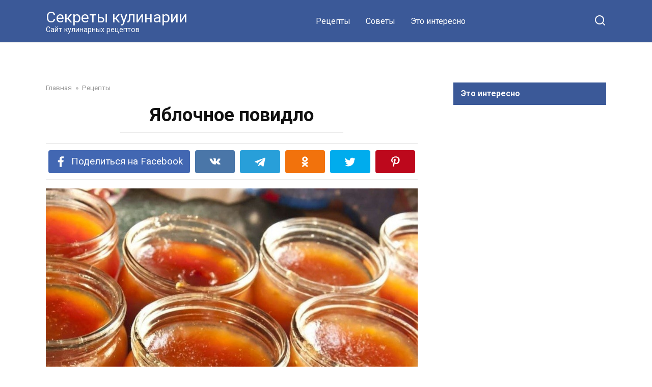

--- FILE ---
content_type: text/html; charset=UTF-8
request_url: https://sekrety-kulinarii.ru/yablochnoe-povidlo/
body_size: 13494
content:
<!doctype html>
<html lang="ru-RU">
<head>
    <meta charset="UTF-8">
    <meta name="viewport" content="width=device-width, initial-scale=1">

    <meta name='robots' content='index, follow, max-image-preview:large, max-snippet:-1, max-video-preview:-1' />
	<style>img:is([sizes="auto" i], [sizes^="auto," i]) { contain-intrinsic-size: 3000px 1500px }</style>
	
	<!-- This site is optimized with the Yoast SEO plugin v20.4 - https://yoast.com/wordpress/plugins/seo/ -->
	<title>Яблочное повидло</title>
	<link rel="canonical" href="https://sekrety-kulinarii.ru/yablochnoe-povidlo/" />
	<meta property="og:locale" content="ru_RU" />
	<meta property="og:type" content="article" />
	<meta property="og:title" content="Яблочное повидло" />
	<meta property="og:description" content="Хочу поделиться с вами рецептиком яблочного повидла, которое делаю каждый год. Повидло получаеться вкусное не приторное с маленькими кусочками яблок. Подходит для любой выпечки (пирожки, рогалики, пончики, рулеты&#8230;). При выпечке сохраняет форму, т.е. не растекаеться. А вообще оно очень вкусно даже просто на булку намазать. Я напишу приблизительно ( так как всегда это дело делаю [&hellip;]" />
	<meta property="og:url" content="https://sekrety-kulinarii.ru/yablochnoe-povidlo/" />
	<meta property="og:site_name" content="Секреты кулинарии" />
	<meta property="article:published_time" content="2021-04-05T04:41:33+00:00" />
	<meta property="og:image" content="https://sekrety-kulinarii.ru/wp-content/uploads/2021/04/cover_166620188_2906594036264368_808489929683277874_n.jpg" />
	<meta property="og:image:width" content="864" />
	<meta property="og:image:height" content="718" />
	<meta property="og:image:type" content="image/jpeg" />
	<meta name="author" content="Александр" />
	<meta name="twitter:card" content="summary_large_image" />
	<meta name="twitter:label1" content="Написано автором" />
	<meta name="twitter:data1" content="Александр" />
	<script type="application/ld+json" class="yoast-schema-graph">{"@context":"https://schema.org","@graph":[{"@type":"Article","@id":"https://sekrety-kulinarii.ru/yablochnoe-povidlo/#article","isPartOf":{"@id":"https://sekrety-kulinarii.ru/yablochnoe-povidlo/"},"author":{"name":"Александр","@id":"https://sekrety-kulinarii.ru/#/schema/person/c1ba386fa6d94a383b9d00d9e4e4b515"},"headline":"Яблочное повидло","datePublished":"2021-04-05T04:41:33+00:00","dateModified":"2021-04-05T04:41:33+00:00","mainEntityOfPage":{"@id":"https://sekrety-kulinarii.ru/yablochnoe-povidlo/"},"wordCount":172,"commentCount":0,"publisher":{"@id":"https://sekrety-kulinarii.ru/#/schema/person/c1ba386fa6d94a383b9d00d9e4e4b515"},"image":{"@id":"https://sekrety-kulinarii.ru/yablochnoe-povidlo/#primaryimage"},"thumbnailUrl":"https://sekrety-kulinarii.ru/wp-content/uploads/2021/04/cover_166620188_2906594036264368_808489929683277874_n.jpg","articleSection":["Рецепты"],"inLanguage":"ru-RU"},{"@type":"WebPage","@id":"https://sekrety-kulinarii.ru/yablochnoe-povidlo/","url":"https://sekrety-kulinarii.ru/yablochnoe-povidlo/","name":"Яблочное повидло","isPartOf":{"@id":"https://sekrety-kulinarii.ru/#website"},"primaryImageOfPage":{"@id":"https://sekrety-kulinarii.ru/yablochnoe-povidlo/#primaryimage"},"image":{"@id":"https://sekrety-kulinarii.ru/yablochnoe-povidlo/#primaryimage"},"thumbnailUrl":"https://sekrety-kulinarii.ru/wp-content/uploads/2021/04/cover_166620188_2906594036264368_808489929683277874_n.jpg","datePublished":"2021-04-05T04:41:33+00:00","dateModified":"2021-04-05T04:41:33+00:00","breadcrumb":{"@id":"https://sekrety-kulinarii.ru/yablochnoe-povidlo/#breadcrumb"},"inLanguage":"ru-RU","potentialAction":[{"@type":"ReadAction","target":["https://sekrety-kulinarii.ru/yablochnoe-povidlo/"]}]},{"@type":"ImageObject","inLanguage":"ru-RU","@id":"https://sekrety-kulinarii.ru/yablochnoe-povidlo/#primaryimage","url":"https://sekrety-kulinarii.ru/wp-content/uploads/2021/04/cover_166620188_2906594036264368_808489929683277874_n.jpg","contentUrl":"https://sekrety-kulinarii.ru/wp-content/uploads/2021/04/cover_166620188_2906594036264368_808489929683277874_n.jpg","width":864,"height":718},{"@type":"BreadcrumbList","@id":"https://sekrety-kulinarii.ru/yablochnoe-povidlo/#breadcrumb","itemListElement":[{"@type":"ListItem","position":1,"name":"Главная страница","item":"https://sekrety-kulinarii.ru/"},{"@type":"ListItem","position":2,"name":"Яблочное повидло"}]},{"@type":"WebSite","@id":"https://sekrety-kulinarii.ru/#website","url":"https://sekrety-kulinarii.ru/","name":"Секреты кулинарии","description":"Сайт кулинарных рецептов","publisher":{"@id":"https://sekrety-kulinarii.ru/#/schema/person/c1ba386fa6d94a383b9d00d9e4e4b515"},"potentialAction":[{"@type":"SearchAction","target":{"@type":"EntryPoint","urlTemplate":"https://sekrety-kulinarii.ru/?s={search_term_string}"},"query-input":"required name=search_term_string"}],"inLanguage":"ru-RU"},{"@type":["Person","Organization"],"@id":"https://sekrety-kulinarii.ru/#/schema/person/c1ba386fa6d94a383b9d00d9e4e4b515","name":"Александр","image":{"@type":"ImageObject","inLanguage":"ru-RU","@id":"https://sekrety-kulinarii.ru/#/schema/person/image/","url":"https://secure.gravatar.com/avatar/58984fec90d948ace3ad5ef095782c9e?s=96&d=mm&r=g","contentUrl":"https://secure.gravatar.com/avatar/58984fec90d948ace3ad5ef095782c9e?s=96&d=mm&r=g","caption":"Александр"},"logo":{"@id":"https://sekrety-kulinarii.ru/#/schema/person/image/"}}]}</script>
	<!-- / Yoast SEO plugin. -->


<link rel='dns-prefetch' href='//fonts.googleapis.com' />
<script type="text/javascript">
/* <![CDATA[ */
window._wpemojiSettings = {"baseUrl":"https:\/\/s.w.org\/images\/core\/emoji\/15.0.3\/72x72\/","ext":".png","svgUrl":"https:\/\/s.w.org\/images\/core\/emoji\/15.0.3\/svg\/","svgExt":".svg","source":{"concatemoji":"https:\/\/sekrety-kulinarii.ru\/wp-includes\/js\/wp-emoji-release.min.js?ver=6.7.4"}};
/*! This file is auto-generated */
!function(i,n){var o,s,e;function c(e){try{var t={supportTests:e,timestamp:(new Date).valueOf()};sessionStorage.setItem(o,JSON.stringify(t))}catch(e){}}function p(e,t,n){e.clearRect(0,0,e.canvas.width,e.canvas.height),e.fillText(t,0,0);var t=new Uint32Array(e.getImageData(0,0,e.canvas.width,e.canvas.height).data),r=(e.clearRect(0,0,e.canvas.width,e.canvas.height),e.fillText(n,0,0),new Uint32Array(e.getImageData(0,0,e.canvas.width,e.canvas.height).data));return t.every(function(e,t){return e===r[t]})}function u(e,t,n){switch(t){case"flag":return n(e,"\ud83c\udff3\ufe0f\u200d\u26a7\ufe0f","\ud83c\udff3\ufe0f\u200b\u26a7\ufe0f")?!1:!n(e,"\ud83c\uddfa\ud83c\uddf3","\ud83c\uddfa\u200b\ud83c\uddf3")&&!n(e,"\ud83c\udff4\udb40\udc67\udb40\udc62\udb40\udc65\udb40\udc6e\udb40\udc67\udb40\udc7f","\ud83c\udff4\u200b\udb40\udc67\u200b\udb40\udc62\u200b\udb40\udc65\u200b\udb40\udc6e\u200b\udb40\udc67\u200b\udb40\udc7f");case"emoji":return!n(e,"\ud83d\udc26\u200d\u2b1b","\ud83d\udc26\u200b\u2b1b")}return!1}function f(e,t,n){var r="undefined"!=typeof WorkerGlobalScope&&self instanceof WorkerGlobalScope?new OffscreenCanvas(300,150):i.createElement("canvas"),a=r.getContext("2d",{willReadFrequently:!0}),o=(a.textBaseline="top",a.font="600 32px Arial",{});return e.forEach(function(e){o[e]=t(a,e,n)}),o}function t(e){var t=i.createElement("script");t.src=e,t.defer=!0,i.head.appendChild(t)}"undefined"!=typeof Promise&&(o="wpEmojiSettingsSupports",s=["flag","emoji"],n.supports={everything:!0,everythingExceptFlag:!0},e=new Promise(function(e){i.addEventListener("DOMContentLoaded",e,{once:!0})}),new Promise(function(t){var n=function(){try{var e=JSON.parse(sessionStorage.getItem(o));if("object"==typeof e&&"number"==typeof e.timestamp&&(new Date).valueOf()<e.timestamp+604800&&"object"==typeof e.supportTests)return e.supportTests}catch(e){}return null}();if(!n){if("undefined"!=typeof Worker&&"undefined"!=typeof OffscreenCanvas&&"undefined"!=typeof URL&&URL.createObjectURL&&"undefined"!=typeof Blob)try{var e="postMessage("+f.toString()+"("+[JSON.stringify(s),u.toString(),p.toString()].join(",")+"));",r=new Blob([e],{type:"text/javascript"}),a=new Worker(URL.createObjectURL(r),{name:"wpTestEmojiSupports"});return void(a.onmessage=function(e){c(n=e.data),a.terminate(),t(n)})}catch(e){}c(n=f(s,u,p))}t(n)}).then(function(e){for(var t in e)n.supports[t]=e[t],n.supports.everything=n.supports.everything&&n.supports[t],"flag"!==t&&(n.supports.everythingExceptFlag=n.supports.everythingExceptFlag&&n.supports[t]);n.supports.everythingExceptFlag=n.supports.everythingExceptFlag&&!n.supports.flag,n.DOMReady=!1,n.readyCallback=function(){n.DOMReady=!0}}).then(function(){return e}).then(function(){var e;n.supports.everything||(n.readyCallback(),(e=n.source||{}).concatemoji?t(e.concatemoji):e.wpemoji&&e.twemoji&&(t(e.twemoji),t(e.wpemoji)))}))}((window,document),window._wpemojiSettings);
/* ]]> */
</script>
<style id='wp-emoji-styles-inline-css' type='text/css'>

	img.wp-smiley, img.emoji {
		display: inline !important;
		border: none !important;
		box-shadow: none !important;
		height: 1em !important;
		width: 1em !important;
		margin: 0 0.07em !important;
		vertical-align: -0.1em !important;
		background: none !important;
		padding: 0 !important;
	}
</style>
<link rel='stylesheet' id='wp-block-library-css' href='https://sekrety-kulinarii.ru/wp-includes/css/dist/block-library/style.min.css?ver=6.7.4'  media='all' />
<style id='wp-block-library-theme-inline-css' type='text/css'>
.wp-block-audio :where(figcaption){color:#555;font-size:13px;text-align:center}.is-dark-theme .wp-block-audio :where(figcaption){color:#ffffffa6}.wp-block-audio{margin:0 0 1em}.wp-block-code{border:1px solid #ccc;border-radius:4px;font-family:Menlo,Consolas,monaco,monospace;padding:.8em 1em}.wp-block-embed :where(figcaption){color:#555;font-size:13px;text-align:center}.is-dark-theme .wp-block-embed :where(figcaption){color:#ffffffa6}.wp-block-embed{margin:0 0 1em}.blocks-gallery-caption{color:#555;font-size:13px;text-align:center}.is-dark-theme .blocks-gallery-caption{color:#ffffffa6}:root :where(.wp-block-image figcaption){color:#555;font-size:13px;text-align:center}.is-dark-theme :root :where(.wp-block-image figcaption){color:#ffffffa6}.wp-block-image{margin:0 0 1em}.wp-block-pullquote{border-bottom:4px solid;border-top:4px solid;color:currentColor;margin-bottom:1.75em}.wp-block-pullquote cite,.wp-block-pullquote footer,.wp-block-pullquote__citation{color:currentColor;font-size:.8125em;font-style:normal;text-transform:uppercase}.wp-block-quote{border-left:.25em solid;margin:0 0 1.75em;padding-left:1em}.wp-block-quote cite,.wp-block-quote footer{color:currentColor;font-size:.8125em;font-style:normal;position:relative}.wp-block-quote:where(.has-text-align-right){border-left:none;border-right:.25em solid;padding-left:0;padding-right:1em}.wp-block-quote:where(.has-text-align-center){border:none;padding-left:0}.wp-block-quote.is-large,.wp-block-quote.is-style-large,.wp-block-quote:where(.is-style-plain){border:none}.wp-block-search .wp-block-search__label{font-weight:700}.wp-block-search__button{border:1px solid #ccc;padding:.375em .625em}:where(.wp-block-group.has-background){padding:1.25em 2.375em}.wp-block-separator.has-css-opacity{opacity:.4}.wp-block-separator{border:none;border-bottom:2px solid;margin-left:auto;margin-right:auto}.wp-block-separator.has-alpha-channel-opacity{opacity:1}.wp-block-separator:not(.is-style-wide):not(.is-style-dots){width:100px}.wp-block-separator.has-background:not(.is-style-dots){border-bottom:none;height:1px}.wp-block-separator.has-background:not(.is-style-wide):not(.is-style-dots){height:2px}.wp-block-table{margin:0 0 1em}.wp-block-table td,.wp-block-table th{word-break:normal}.wp-block-table :where(figcaption){color:#555;font-size:13px;text-align:center}.is-dark-theme .wp-block-table :where(figcaption){color:#ffffffa6}.wp-block-video :where(figcaption){color:#555;font-size:13px;text-align:center}.is-dark-theme .wp-block-video :where(figcaption){color:#ffffffa6}.wp-block-video{margin:0 0 1em}:root :where(.wp-block-template-part.has-background){margin-bottom:0;margin-top:0;padding:1.25em 2.375em}
</style>
<style id='classic-theme-styles-inline-css' type='text/css'>
/*! This file is auto-generated */
.wp-block-button__link{color:#fff;background-color:#32373c;border-radius:9999px;box-shadow:none;text-decoration:none;padding:calc(.667em + 2px) calc(1.333em + 2px);font-size:1.125em}.wp-block-file__button{background:#32373c;color:#fff;text-decoration:none}
</style>
<style id='global-styles-inline-css' type='text/css'>
:root{--wp--preset--aspect-ratio--square: 1;--wp--preset--aspect-ratio--4-3: 4/3;--wp--preset--aspect-ratio--3-4: 3/4;--wp--preset--aspect-ratio--3-2: 3/2;--wp--preset--aspect-ratio--2-3: 2/3;--wp--preset--aspect-ratio--16-9: 16/9;--wp--preset--aspect-ratio--9-16: 9/16;--wp--preset--color--black: #000000;--wp--preset--color--cyan-bluish-gray: #abb8c3;--wp--preset--color--white: #ffffff;--wp--preset--color--pale-pink: #f78da7;--wp--preset--color--vivid-red: #cf2e2e;--wp--preset--color--luminous-vivid-orange: #ff6900;--wp--preset--color--luminous-vivid-amber: #fcb900;--wp--preset--color--light-green-cyan: #7bdcb5;--wp--preset--color--vivid-green-cyan: #00d084;--wp--preset--color--pale-cyan-blue: #8ed1fc;--wp--preset--color--vivid-cyan-blue: #0693e3;--wp--preset--color--vivid-purple: #9b51e0;--wp--preset--gradient--vivid-cyan-blue-to-vivid-purple: linear-gradient(135deg,rgba(6,147,227,1) 0%,rgb(155,81,224) 100%);--wp--preset--gradient--light-green-cyan-to-vivid-green-cyan: linear-gradient(135deg,rgb(122,220,180) 0%,rgb(0,208,130) 100%);--wp--preset--gradient--luminous-vivid-amber-to-luminous-vivid-orange: linear-gradient(135deg,rgba(252,185,0,1) 0%,rgba(255,105,0,1) 100%);--wp--preset--gradient--luminous-vivid-orange-to-vivid-red: linear-gradient(135deg,rgba(255,105,0,1) 0%,rgb(207,46,46) 100%);--wp--preset--gradient--very-light-gray-to-cyan-bluish-gray: linear-gradient(135deg,rgb(238,238,238) 0%,rgb(169,184,195) 100%);--wp--preset--gradient--cool-to-warm-spectrum: linear-gradient(135deg,rgb(74,234,220) 0%,rgb(151,120,209) 20%,rgb(207,42,186) 40%,rgb(238,44,130) 60%,rgb(251,105,98) 80%,rgb(254,248,76) 100%);--wp--preset--gradient--blush-light-purple: linear-gradient(135deg,rgb(255,206,236) 0%,rgb(152,150,240) 100%);--wp--preset--gradient--blush-bordeaux: linear-gradient(135deg,rgb(254,205,165) 0%,rgb(254,45,45) 50%,rgb(107,0,62) 100%);--wp--preset--gradient--luminous-dusk: linear-gradient(135deg,rgb(255,203,112) 0%,rgb(199,81,192) 50%,rgb(65,88,208) 100%);--wp--preset--gradient--pale-ocean: linear-gradient(135deg,rgb(255,245,203) 0%,rgb(182,227,212) 50%,rgb(51,167,181) 100%);--wp--preset--gradient--electric-grass: linear-gradient(135deg,rgb(202,248,128) 0%,rgb(113,206,126) 100%);--wp--preset--gradient--midnight: linear-gradient(135deg,rgb(2,3,129) 0%,rgb(40,116,252) 100%);--wp--preset--font-size--small: 19.5px;--wp--preset--font-size--medium: 20px;--wp--preset--font-size--large: 36.5px;--wp--preset--font-size--x-large: 42px;--wp--preset--font-size--normal: 22px;--wp--preset--font-size--huge: 49.5px;--wp--preset--spacing--20: 0.44rem;--wp--preset--spacing--30: 0.67rem;--wp--preset--spacing--40: 1rem;--wp--preset--spacing--50: 1.5rem;--wp--preset--spacing--60: 2.25rem;--wp--preset--spacing--70: 3.38rem;--wp--preset--spacing--80: 5.06rem;--wp--preset--shadow--natural: 6px 6px 9px rgba(0, 0, 0, 0.2);--wp--preset--shadow--deep: 12px 12px 50px rgba(0, 0, 0, 0.4);--wp--preset--shadow--sharp: 6px 6px 0px rgba(0, 0, 0, 0.2);--wp--preset--shadow--outlined: 6px 6px 0px -3px rgba(255, 255, 255, 1), 6px 6px rgba(0, 0, 0, 1);--wp--preset--shadow--crisp: 6px 6px 0px rgba(0, 0, 0, 1);}:where(.is-layout-flex){gap: 0.5em;}:where(.is-layout-grid){gap: 0.5em;}body .is-layout-flex{display: flex;}.is-layout-flex{flex-wrap: wrap;align-items: center;}.is-layout-flex > :is(*, div){margin: 0;}body .is-layout-grid{display: grid;}.is-layout-grid > :is(*, div){margin: 0;}:where(.wp-block-columns.is-layout-flex){gap: 2em;}:where(.wp-block-columns.is-layout-grid){gap: 2em;}:where(.wp-block-post-template.is-layout-flex){gap: 1.25em;}:where(.wp-block-post-template.is-layout-grid){gap: 1.25em;}.has-black-color{color: var(--wp--preset--color--black) !important;}.has-cyan-bluish-gray-color{color: var(--wp--preset--color--cyan-bluish-gray) !important;}.has-white-color{color: var(--wp--preset--color--white) !important;}.has-pale-pink-color{color: var(--wp--preset--color--pale-pink) !important;}.has-vivid-red-color{color: var(--wp--preset--color--vivid-red) !important;}.has-luminous-vivid-orange-color{color: var(--wp--preset--color--luminous-vivid-orange) !important;}.has-luminous-vivid-amber-color{color: var(--wp--preset--color--luminous-vivid-amber) !important;}.has-light-green-cyan-color{color: var(--wp--preset--color--light-green-cyan) !important;}.has-vivid-green-cyan-color{color: var(--wp--preset--color--vivid-green-cyan) !important;}.has-pale-cyan-blue-color{color: var(--wp--preset--color--pale-cyan-blue) !important;}.has-vivid-cyan-blue-color{color: var(--wp--preset--color--vivid-cyan-blue) !important;}.has-vivid-purple-color{color: var(--wp--preset--color--vivid-purple) !important;}.has-black-background-color{background-color: var(--wp--preset--color--black) !important;}.has-cyan-bluish-gray-background-color{background-color: var(--wp--preset--color--cyan-bluish-gray) !important;}.has-white-background-color{background-color: var(--wp--preset--color--white) !important;}.has-pale-pink-background-color{background-color: var(--wp--preset--color--pale-pink) !important;}.has-vivid-red-background-color{background-color: var(--wp--preset--color--vivid-red) !important;}.has-luminous-vivid-orange-background-color{background-color: var(--wp--preset--color--luminous-vivid-orange) !important;}.has-luminous-vivid-amber-background-color{background-color: var(--wp--preset--color--luminous-vivid-amber) !important;}.has-light-green-cyan-background-color{background-color: var(--wp--preset--color--light-green-cyan) !important;}.has-vivid-green-cyan-background-color{background-color: var(--wp--preset--color--vivid-green-cyan) !important;}.has-pale-cyan-blue-background-color{background-color: var(--wp--preset--color--pale-cyan-blue) !important;}.has-vivid-cyan-blue-background-color{background-color: var(--wp--preset--color--vivid-cyan-blue) !important;}.has-vivid-purple-background-color{background-color: var(--wp--preset--color--vivid-purple) !important;}.has-black-border-color{border-color: var(--wp--preset--color--black) !important;}.has-cyan-bluish-gray-border-color{border-color: var(--wp--preset--color--cyan-bluish-gray) !important;}.has-white-border-color{border-color: var(--wp--preset--color--white) !important;}.has-pale-pink-border-color{border-color: var(--wp--preset--color--pale-pink) !important;}.has-vivid-red-border-color{border-color: var(--wp--preset--color--vivid-red) !important;}.has-luminous-vivid-orange-border-color{border-color: var(--wp--preset--color--luminous-vivid-orange) !important;}.has-luminous-vivid-amber-border-color{border-color: var(--wp--preset--color--luminous-vivid-amber) !important;}.has-light-green-cyan-border-color{border-color: var(--wp--preset--color--light-green-cyan) !important;}.has-vivid-green-cyan-border-color{border-color: var(--wp--preset--color--vivid-green-cyan) !important;}.has-pale-cyan-blue-border-color{border-color: var(--wp--preset--color--pale-cyan-blue) !important;}.has-vivid-cyan-blue-border-color{border-color: var(--wp--preset--color--vivid-cyan-blue) !important;}.has-vivid-purple-border-color{border-color: var(--wp--preset--color--vivid-purple) !important;}.has-vivid-cyan-blue-to-vivid-purple-gradient-background{background: var(--wp--preset--gradient--vivid-cyan-blue-to-vivid-purple) !important;}.has-light-green-cyan-to-vivid-green-cyan-gradient-background{background: var(--wp--preset--gradient--light-green-cyan-to-vivid-green-cyan) !important;}.has-luminous-vivid-amber-to-luminous-vivid-orange-gradient-background{background: var(--wp--preset--gradient--luminous-vivid-amber-to-luminous-vivid-orange) !important;}.has-luminous-vivid-orange-to-vivid-red-gradient-background{background: var(--wp--preset--gradient--luminous-vivid-orange-to-vivid-red) !important;}.has-very-light-gray-to-cyan-bluish-gray-gradient-background{background: var(--wp--preset--gradient--very-light-gray-to-cyan-bluish-gray) !important;}.has-cool-to-warm-spectrum-gradient-background{background: var(--wp--preset--gradient--cool-to-warm-spectrum) !important;}.has-blush-light-purple-gradient-background{background: var(--wp--preset--gradient--blush-light-purple) !important;}.has-blush-bordeaux-gradient-background{background: var(--wp--preset--gradient--blush-bordeaux) !important;}.has-luminous-dusk-gradient-background{background: var(--wp--preset--gradient--luminous-dusk) !important;}.has-pale-ocean-gradient-background{background: var(--wp--preset--gradient--pale-ocean) !important;}.has-electric-grass-gradient-background{background: var(--wp--preset--gradient--electric-grass) !important;}.has-midnight-gradient-background{background: var(--wp--preset--gradient--midnight) !important;}.has-small-font-size{font-size: var(--wp--preset--font-size--small) !important;}.has-medium-font-size{font-size: var(--wp--preset--font-size--medium) !important;}.has-large-font-size{font-size: var(--wp--preset--font-size--large) !important;}.has-x-large-font-size{font-size: var(--wp--preset--font-size--x-large) !important;}
:where(.wp-block-post-template.is-layout-flex){gap: 1.25em;}:where(.wp-block-post-template.is-layout-grid){gap: 1.25em;}
:where(.wp-block-columns.is-layout-flex){gap: 2em;}:where(.wp-block-columns.is-layout-grid){gap: 2em;}
:root :where(.wp-block-pullquote){font-size: 1.5em;line-height: 1.6;}
</style>
<link rel='stylesheet' id='google-fonts-css' href='https://fonts.googleapis.com/css?family=Roboto%3A400%2C400i%2C700&#038;subset=cyrillic&#038;display=swap&#038;ver=6.7.4'  media='all' />
<link rel='stylesheet' id='yelly-style-css' href='https://sekrety-kulinarii.ru/wp-content/themes/yelly/assets/css/style.min.css?ver=3.0.7'  media='all' />
<script type="text/javascript" src="https://sekrety-kulinarii.ru/wp-includes/js/jquery/jquery.min.js?ver=3.7.1" id="jquery-core-js"></script>
<script type="text/javascript" src="https://sekrety-kulinarii.ru/wp-includes/js/jquery/jquery-migrate.min.js?ver=3.4.1" id="jquery-migrate-js"></script>
<link rel="https://api.w.org/" href="https://sekrety-kulinarii.ru/wp-json/" /><link rel="alternate" title="JSON" type="application/json" href="https://sekrety-kulinarii.ru/wp-json/wp/v2/posts/4393" /><link rel="EditURI" type="application/rsd+xml" title="RSD" href="https://sekrety-kulinarii.ru/xmlrpc.php?rsd" />
<meta name="generator" content="WordPress 6.7.4" />
<link rel='shortlink' href='https://sekrety-kulinarii.ru/?p=4393' />
<link rel="alternate" title="oEmbed (JSON)" type="application/json+oembed" href="https://sekrety-kulinarii.ru/wp-json/oembed/1.0/embed?url=https%3A%2F%2Fsekrety-kulinarii.ru%2Fyablochnoe-povidlo%2F" />
<link rel="alternate" title="oEmbed (XML)" type="text/xml+oembed" href="https://sekrety-kulinarii.ru/wp-json/oembed/1.0/embed?url=https%3A%2F%2Fsekrety-kulinarii.ru%2Fyablochnoe-povidlo%2F&#038;format=xml" />
<link rel="preload" href="https://sekrety-kulinarii.ru/wp-content/themes/yelly/assets/fonts/icomoon.ttf" as="font" crossorigin>
    <style>::selection, .card-slider__category, .card-slider-container .swiper-pagination-bullet-active, .post-card--grid .post-card__thumbnail:before, .post-card:not(.post-card--small) .post-card__thumbnail a:before, .post-card:not(.post-card--small) .post-card__category,  .post-box--high .post-box__category span, .post-box--wide .post-box__category span, .page-separator, .pagination .nav-links .page-numbers:not(.dots):not(.current):before, .btn, .btn-primary:hover, .btn-primary:not(:disabled):not(.disabled).active, .btn-primary:not(:disabled):not(.disabled):active, .show>.btn-primary.dropdown-toggle, .comment-respond .form-submit input, .widget-area .widget-header, .page-links__item, .pagination .nav-links .page-numbers{background-color:#3b5998}.entry-image--big .entry-image__body .post-card__category a, .entry-category a, .home-text ul:not([class])>li:before, .entry-content ul:not([class])>li:before, .taxonomy-description ul:not([class])>li:before, .widget_categories ul.menu li a:before, .widget_categories ul.menu li span:before, .widget_categories>ul li a:before, .widget_categories>ul li span:before, .widget_nav_menu ul.menu li a:before, .widget_nav_menu ul.menu li span:before, .widget_nav_menu>ul li a:before, .widget_nav_menu>ul li span:before, .page-links .page-numbers:not(.dots):not(.current):before, .page-links .post-page-numbers:not(.dots):not(.current):before, .pagination .nav-links .page-numbers:not(.dots):not(.current):before, .pagination .nav-links .post-page-numbers:not(.dots):not(.current):before, .entry-image--full .entry-image__body .post-card__category a, .entry-image--fullscreen .entry-image__body .post-card__category a, .entry-image--wide .entry-image__body .post-card__category a{background-color:#3b5998}.comment-respond input:focus, select:focus, textarea:focus, .post-card--grid.post-card--thumbnail-no, .post-card--standard:after, .post-card--related.post-card--thumbnail-no:hover, .spoiler-box, .btn-primary, .btn-primary:hover, .btn-primary:not(:disabled):not(.disabled).active, .btn-primary:not(:disabled):not(.disabled):active, .show>.btn-primary.dropdown-toggle, .inp:focus, .entry-tag:focus, .entry-tag:hover, .search-screen .search-form .search-field:focus, .entry-content blockquote,
        .input:focus, input[type=color]:focus, input[type=date]:focus, input[type=datetime-local]:focus, input[type=datetime]:focus, input[type=email]:focus, input[type=month]:focus, input[type=number]:focus, input[type=password]:focus, input[type=range]:focus, input[type=search]:focus, input[type=tel]:focus, input[type=text]:focus, input[type=time]:focus, input[type=url]:focus, input[type=week]:focus, select:focus, textarea:focus{border-color:#3b5998 !important}.post-card--grid a:hover, .post-card--small .post-card__category, .post-card__author:before, .post-card__comments:before, .post-card__date:before, .post-card__like:before, .post-card__views:before, .entry-author:before, .entry-date:before, .entry-time:before, .entry-views:before, .entry-content ol:not([class])>li:before, .text-content ol:not([class])>li:before, .taxonomy-description ol:not([class])>li:before, .entry-content blockquote:before, .spoiler-box__title:after, .search-icon:hover:before, .search-form .search-submit:hover:before, .star-rating-item.hover,
        .comment-list .bypostauthor>.comment-body .comment-author:after,
        .search-screen .search-form .search-submit:before, .widget_categories ul li:before,
        .star-rating--score-1:not(.hover) .star-rating-item:nth-child(1),
        .star-rating--score-2:not(.hover) .star-rating-item:nth-child(1), .star-rating--score-2:not(.hover) .star-rating-item:nth-child(2),
        .star-rating--score-3:not(.hover) .star-rating-item:nth-child(1), .star-rating--score-3:not(.hover) .star-rating-item:nth-child(2), .star-rating--score-3:not(.hover) .star-rating-item:nth-child(3),
        .star-rating--score-4:not(.hover) .star-rating-item:nth-child(1), .star-rating--score-4:not(.hover) .star-rating-item:nth-child(2), .star-rating--score-4:not(.hover) .star-rating-item:nth-child(3), .star-rating--score-4:not(.hover) .star-rating-item:nth-child(4),
        .star-rating--score-5:not(.hover) .star-rating-item:nth-child(1), .star-rating--score-5:not(.hover) .star-rating-item:nth-child(2), .star-rating--score-5:not(.hover) .star-rating-item:nth-child(3), .star-rating--score-5:not(.hover) .star-rating-item:nth-child(4), .star-rating--score-5:not(.hover) .star-rating-item:nth-child(5){color:#3b5998}@media (min-width: 768px){body{background-attachment: scroll}}.site-header{background-color:#3b5998}@media (min-width: 992px){.site-header ul li .sub-menu{background-color:#3b5998}}.site-footer{background-color:#3b5998}</style>
<link rel="icon" href="https://sekrety-kulinarii.ru/wp-content/uploads/2019/09/cropped-IMG_20190915_220155-32x32.png" sizes="32x32" />
<link rel="icon" href="https://sekrety-kulinarii.ru/wp-content/uploads/2019/09/cropped-IMG_20190915_220155-192x192.png" sizes="192x192" />
<link rel="apple-touch-icon" href="https://sekrety-kulinarii.ru/wp-content/uploads/2019/09/cropped-IMG_20190915_220155-180x180.png" />
<meta name="msapplication-TileImage" content="https://sekrety-kulinarii.ru/wp-content/uploads/2019/09/cropped-IMG_20190915_220155-270x270.png" />
    <script async src="https://jsn.24smi.net/smi.js"></script>

<script async src="https://jsn.24smi.net/smi.js"></script></head>

<body class="post-template-default single single-post postid-4393 single-format-standard wp-embed-responsive sidebar-right">



<div id="page" class="site">
    <a class="skip-link screen-reader-text" href="#content">Перейти к контенту</a>

            <div id="fb-root"></div>
        <script async defer src="https://connect.facebook.net/ru_RU/sdk.js#xfbml=1&version=v7.0"></script>
    
    
    <div class="search-screen-overlay js-search-screen-overlay"></div>
    <div class="search-screen js-search-screen">
        
<form role="search" method="get" class="search-form" action="https://sekrety-kulinarii.ru/">
    <label>
        <span class="screen-reader-text">Search for:</span>
        <input type="search" class="search-field" placeholder="Поиск..." value="" name="s">
    </label>
    <button type="submit" class="search-submit"></button>
</form>    </div>

    

<header id="masthead" class="site-header full" itemscope itemtype="http://schema.org/WPHeader">
    <div class="site-header-inner fixed">

        <div class="humburger js-humburger"><span></span><span></span><span></span></div>

        
<div class="site-branding">

    <div class="site-branding__body"><div class="site-title"><a href="https://sekrety-kulinarii.ru/">Секреты кулинарии</a></div><p class="site-description">Сайт кулинарных рецептов</p></div></div><!-- .site-branding -->

    
    <nav id="site-navigation" class="main-navigation full">
        <div class="main-navigation-inner fixed">
            <div class="menu-menyu-v-shapke-container"><ul id="header_menu" class="menu"><li id="menu-item-1881" class="menu-item menu-item-type-taxonomy menu-item-object-category current-post-ancestor current-menu-parent current-post-parent menu-item-1881"><a href="https://sekrety-kulinarii.ru/category/recepty/">Рецепты</a></li>
<li id="menu-item-1912" class="menu-item menu-item-type-taxonomy menu-item-object-category menu-item-1912"><a href="https://sekrety-kulinarii.ru/category/sovety/">Советы</a></li>
<li id="menu-item-5770" class="menu-item menu-item-type-taxonomy menu-item-object-category menu-item-5770"><a href="https://sekrety-kulinarii.ru/category/eto-interesno/">Это интересно</a></li>
</ul></div>        </div>
    </nav><!-- #site-navigation -->

    
<div class="header-search"><span class="search-icon js-search-icon"></span></div>    </div>
</header><!-- #masthead -->



    
    
    <div id="content" class="site-content fixed">

        <div class="b-r b-r--before_site_content"><div class="smi24__informer smi24__auto" data-smi-blockid="26810"></div>
<script>(window.smiq = window.smiq || []).push({});</script></div>
        <div class="site-content-inner">
    
        
        <div id="primary" class="content-area" itemscope itemtype="http://schema.org/Article">
            <main id="main" class="site-main">

                
<article id="post-4393" class="article-post post-4393 post type-post status-publish format-standard has-post-thumbnail  category-recepty">

    
        <div class="breadcrumb" itemscope itemtype="http://schema.org/BreadcrumbList"><span class="breadcrumb-item" itemprop="itemListElement" itemscope itemtype="http://schema.org/ListItem"><a href="https://sekrety-kulinarii.ru/" itemprop="item"><span itemprop="name">Главная</span></a><meta itemprop="position" content="0"></span> <span class="breadcrumb-separator">»</span> <span class="breadcrumb-item" itemprop="itemListElement" itemscope itemtype="http://schema.org/ListItem"><a href="https://sekrety-kulinarii.ru/category/recepty/" itemprop="item"><span itemprop="name">Рецепты</span></a><meta itemprop="position" content="1"></span></div>
        <header class="entry-header"><h1 class="entry-title" itemprop="headline">Яблочное повидло</h1></header>
        
        <div class="social-buttons"><span class="social-button social-button--facebook main" data-social="facebook"><span>Поделиться на Facebook</span></span><span class="social-button social-button--vkontakte " data-social="vkontakte"></span><span class="social-button social-button--telegram " data-social="telegram"></span><span class="social-button social-button--odnoklassniki " data-social="odnoklassniki"></span><span class="social-button social-button--twitter " data-social="twitter"></span><span class="social-button social-button--pinterest " data-social="pinterest" data-url="https://sekrety-kulinarii.ru/yablochnoe-povidlo/" data-title="Яблочное повидло" data-description="Хочу поделиться с вами рецептиком яблочного повидла, которое делаю каждый год. Повидло получаеться вкусное не приторное с маленькими кусочками яблок. Подходит для любой выпечки (пирожки, рогалики, пончики, рулеты&#8230;). При выпечке сохраняет форму, т.е. не растекаеться. А вообще оно очень вкусно даже просто на булку намазать. Я напишу приблизительно ( так как всегда это дело делаю [&hellip;]" data-image="https://sekrety-kulinarii.ru/wp-content/uploads/2021/04/cover_166620188_2906594036264368_808489929683277874_n-345x230.jpg"></span></div>
        <div class="entry-image"><img width="864" height="718" src="https://sekrety-kulinarii.ru/wp-content/uploads/2021/04/cover_166620188_2906594036264368_808489929683277874_n.jpg" class="attachment-yellystandard size-yellystandard wp-post-image" alt="" itemprop="image" decoding="async" fetchpriority="high" srcset="https://sekrety-kulinarii.ru/wp-content/uploads/2021/04/cover_166620188_2906594036264368_808489929683277874_n.jpg 864w, https://sekrety-kulinarii.ru/wp-content/uploads/2021/04/cover_166620188_2906594036264368_808489929683277874_n-768x638.jpg 768w" sizes="(max-width: 864px) 100vw, 864px" /></div>
    
    
    <div class="entry-meta"><span class="entry-views"><span class="entry-label">Просмотры</span> <span class="js-views-count" data-post_id="4393">964</span></span></div>
	<div class="entry-content" itemprop="articleBody">
		<p>Хочу поделиться с вами рецептиком яблочного повидла, которое делаю каждый год.</p>
<p>Повидло получаеться вкусное не приторное с маленькими кусочками яблок. Подходит для любой выпечки (пирожки, рогалики, пончики, рулеты&#8230;). При выпечке сохраняет форму, т.е. не растекаеться.</p>
<p>А вообще оно очень вкусно даже просто на булку намазать.</p>
<p>Я напишу приблизительно ( так как всегда это дело делаю на глаз)</p>
<p>На каждый 1 кг очищеных и порезаных яблок &#8212; 700 гр сахара. Яблоки у меня сладкие ,, Белый налив ,, , если у вас кислые -сахар нужно добавить !</p>
<p>Яблоки очистить от кожуры и сердцевины и нарезать маленькими кусочками.</p>
<p>Сложить яблоки в алюминев. таз и засыпать сахаром по всей поверхности. (не<br />
перемешивать). Оставить на ночь.</p><div class="b-r b-r--middle_content"><div class="smi24__informer smi24__auto" data-smi-blockid="28402"></div>
<script>(window.smiq = window.smiq || []).push({});</script></div>
<p>На утро яблоки пустят сок, хорошенько перемешать, поставить на огонь и проварить мин 10.</p>
<p>Вечером еще раз проварить мин 10 (помешивая). Оставить до утра.</p>
<p>Утром провариваем мин 15. Пусть остынет часов 5. Опять провариваем. Сново остывает часов 5.</p>
<p>Провариваем последний раз, все время помешивая до испарения жидкости.</p>
<p>Закатываем в стерильные банки (раскладываем варенье в горячем виде).</p>
<p>Переворачиваем вверх дном и оставляем до полного остывания.</p>
<p>Хранить можно при комнатной температуре.</p>
<!-- adman_adcode_after --><center><a href=""><span itemprop="image" itemscope itemtype="https://schema.org/ImageObject"><img itemprop="url image" decoding="async" src="https://sekrety-kulinarii.ru/wp-content/uploads/2021/08/0660519a0c0c1636de1bc35f0e25b91f.gif" width="116" height="65" alt="текст, описывающий картинку"><meta itemprop="width" content="116"><meta itemprop="height" content="65"></span></a></center>

<center><a href="https://sekrety-kulinarii.ru/wp-content/uploads/2023/04/scale_1200-4-31.jpeg" target="_blank"><span itemprop="image" itemscope itemtype="https://schema.org/ImageObject"><img itemprop="url image" decoding="async" src="https://sekrety-kulinarii.ru/wp-content/uploads/2023/04/scale_1200-4-31.jpeg" width="1134" height="180" alt="текст, описывающий картинку"><meta itemprop="width" content="1134"><meta itemprop="height" content="180"></span></a></center>


<div class="smi24__informer smi24__auto" data-smi-blockid="30336"></div>
<script>(window.smiq = window.smiq || []).push({});</script>
<!-- /adman_adcode_after --><!-- toc empty --><div class="b-r b-r--after_content"><div class="smi24__informer smi24__auto" data-smi-blockid="26922"></div>
<script>(window.smiq = window.smiq || []).push({});</script></div>	</div><!-- .entry-content -->

</article>





<div class="rating-box"><div class="rating-box__header">Оцените статью</div><div class="wp-star-rating js-star-rating star-rating--score-4" data-post-id="4393" data-rating-count="4" data-rating-sum="17" data-rating-value="4.25"><span class="star-rating-item js-star-rating-item" data-score="1"><svg aria-hidden="true" role="img" xmlns="http://www.w3.org/2000/svg" viewBox="0 0 576 512" class="i-ico"><path fill="currentColor" d="M259.3 17.8L194 150.2 47.9 171.5c-26.2 3.8-36.7 36.1-17.7 54.6l105.7 103-25 145.5c-4.5 26.3 23.2 46 46.4 33.7L288 439.6l130.7 68.7c23.2 12.2 50.9-7.4 46.4-33.7l-25-145.5 105.7-103c19-18.5 8.5-50.8-17.7-54.6L382 150.2 316.7 17.8c-11.7-23.6-45.6-23.9-57.4 0z" class="ico-star"></path></svg></span><span class="star-rating-item js-star-rating-item" data-score="2"><svg aria-hidden="true" role="img" xmlns="http://www.w3.org/2000/svg" viewBox="0 0 576 512" class="i-ico"><path fill="currentColor" d="M259.3 17.8L194 150.2 47.9 171.5c-26.2 3.8-36.7 36.1-17.7 54.6l105.7 103-25 145.5c-4.5 26.3 23.2 46 46.4 33.7L288 439.6l130.7 68.7c23.2 12.2 50.9-7.4 46.4-33.7l-25-145.5 105.7-103c19-18.5 8.5-50.8-17.7-54.6L382 150.2 316.7 17.8c-11.7-23.6-45.6-23.9-57.4 0z" class="ico-star"></path></svg></span><span class="star-rating-item js-star-rating-item" data-score="3"><svg aria-hidden="true" role="img" xmlns="http://www.w3.org/2000/svg" viewBox="0 0 576 512" class="i-ico"><path fill="currentColor" d="M259.3 17.8L194 150.2 47.9 171.5c-26.2 3.8-36.7 36.1-17.7 54.6l105.7 103-25 145.5c-4.5 26.3 23.2 46 46.4 33.7L288 439.6l130.7 68.7c23.2 12.2 50.9-7.4 46.4-33.7l-25-145.5 105.7-103c19-18.5 8.5-50.8-17.7-54.6L382 150.2 316.7 17.8c-11.7-23.6-45.6-23.9-57.4 0z" class="ico-star"></path></svg></span><span class="star-rating-item js-star-rating-item" data-score="4"><svg aria-hidden="true" role="img" xmlns="http://www.w3.org/2000/svg" viewBox="0 0 576 512" class="i-ico"><path fill="currentColor" d="M259.3 17.8L194 150.2 47.9 171.5c-26.2 3.8-36.7 36.1-17.7 54.6l105.7 103-25 145.5c-4.5 26.3 23.2 46 46.4 33.7L288 439.6l130.7 68.7c23.2 12.2 50.9-7.4 46.4-33.7l-25-145.5 105.7-103c19-18.5 8.5-50.8-17.7-54.6L382 150.2 316.7 17.8c-11.7-23.6-45.6-23.9-57.4 0z" class="ico-star"></path></svg></span><span class="star-rating-item js-star-rating-item" data-score="5"><svg aria-hidden="true" role="img" xmlns="http://www.w3.org/2000/svg" viewBox="0 0 576 512" class="i-ico"><path fill="currentColor" d="M259.3 17.8L194 150.2 47.9 171.5c-26.2 3.8-36.7 36.1-17.7 54.6l105.7 103-25 145.5c-4.5 26.3 23.2 46 46.4 33.7L288 439.6l130.7 68.7c23.2 12.2 50.9-7.4 46.4-33.7l-25-145.5 105.7-103c19-18.5 8.5-50.8-17.7-54.6L382 150.2 316.7 17.8c-11.7-23.6-45.6-23.9-57.4 0z" class="ico-star"></path></svg></span></div></div>

<div class="facebook-box"><div class="facebook-box__header">Жми «Нравится» и получай только лучшие посты в Facebook &darr;</div><div class="fb-like" data-layout="button" data-action="like" data-size="large" data-show-faces="true" data-share="true"></div></div>

<div class="social-buttons"><span class="social-button social-button--facebook main" data-social="facebook"><span>Поделиться на Facebook</span></span><span class="social-button social-button--vkontakte " data-social="vkontakte"></span><span class="social-button social-button--telegram " data-social="telegram"></span><span class="social-button social-button--odnoklassniki " data-social="odnoklassniki"></span><span class="social-button social-button--twitter " data-social="twitter"></span><span class="social-button social-button--pinterest " data-social="pinterest" data-url="https://sekrety-kulinarii.ru/yablochnoe-povidlo/" data-title="Яблочное повидло" data-description="Хочу поделиться с вами рецептиком яблочного повидла, которое делаю каждый год. Повидло получаеться вкусное не приторное с маленькими кусочками яблок. Подходит для любой выпечки (пирожки, рогалики, пончики, рулеты&#8230;). При выпечке сохраняет форму, т.е. не растекаеться. А вообще оно очень вкусно даже просто на булку намазать. Я напишу приблизительно ( так как всегда это дело делаю [&hellip;]" data-image="https://sekrety-kulinarii.ru/wp-content/uploads/2021/04/cover_166620188_2906594036264368_808489929683277874_n-345x230.jpg"></span></div>

    <meta itemprop="author" content="Александр">
<meta itemscope itemprop="mainEntityOfPage" itemType="https://schema.org/WebPage" itemid="https://sekrety-kulinarii.ru/yablochnoe-povidlo/" content="Яблочное повидло">
    <meta itemprop="dateModified" content="2021-04-05">
    <meta itemprop="datePublished" content="2021-04-05T08:41:33+04:00">
<div itemprop="publisher" itemscope itemtype="https://schema.org/Organization" style="display: none;"><meta itemprop="name" content="Секреты кулинарии"><meta itemprop="telephone" content="Секреты кулинарии"><meta itemprop="address" content="https://sekrety-kulinarii.ru"></div><div class="related-posts"><div class="related-posts__header">Вам также может понравиться</div><div class="post-cards post-cards--vertical">
<div class="post-card post-card--vertical post-card--related">
    <div class="post-card__thumbnail"><a href="https://sekrety-kulinarii.ru/pta-xleba-ne-byvaet-ne-trebuet-zamesa-poluchaetsya-u-vsex-i-v-magazin-xodit-ne-nuzhno/"><img width="345" height="230" src="https://sekrety-kulinarii.ru/wp-content/uploads/2023/12/Screenshot_20231227-101537-345x230.jpg" class="attachment-yelly_small size-yelly_small wp-post-image" alt="" decoding="async" loading="lazy" /></a></div><div class="post-card__title"><a href="https://sekrety-kulinarii.ru/pta-xleba-ne-byvaet-ne-trebuet-zamesa-poluchaetsya-u-vsex-i-v-magazin-xodit-ne-nuzhno/">Проще рецепта ХЛЕБА не бывает, не требует замеса, получается у Всех И в магазин ходить не нужно</a></div><div class="post-card__meta"><span class="post-card__comments">0</span><span class="post-card__views">0</span></div>
    </div>

<div class="post-card post-card--vertical post-card--related">
    <div class="post-card__thumbnail"><a href="https://sekrety-kulinarii.ru/bushka-delaet-etot-tort-3-raza-v-nedelyu-nedorogoj-i-vkusnyj/"><img width="345" height="230" src="https://sekrety-kulinarii.ru/wp-content/uploads/2023/12/Screenshot_16-7-1024x604-1-345x230.jpg" class="attachment-yelly_small size-yelly_small wp-post-image" alt="" decoding="async" loading="lazy" /></a></div><div class="post-card__title"><a href="https://sekrety-kulinarii.ru/bushka-delaet-etot-tort-3-raza-v-nedelyu-nedorogoj-i-vkusnyj/">Моя бабушка делает этот торт 3 раза в неделю! Недорогой и вкусный</a></div><div class="post-card__meta"><span class="post-card__comments">0</span><span class="post-card__views">0</span></div>
    </div>

<div class="post-card post-card--vertical post-card--related">
    <div class="post-card__thumbnail"><a href="https://sekrety-kulinarii.ru/oya-selyodka-pod-shuboj-samaya-vkusnaya-dobavlyayu-ingredient-o-kotorom-nikto-ne-dogadyvaetsya/"><img width="345" height="230" src="https://sekrety-kulinarii.ru/wp-content/uploads/2023/12/Screenshot_20231227-081823-345x230.jpg" class="attachment-yelly_small size-yelly_small wp-post-image" alt="" decoding="async" loading="lazy" /></a></div><div class="post-card__title"><a href="https://sekrety-kulinarii.ru/oya-selyodka-pod-shuboj-samaya-vkusnaya-dobavlyayu-ingredient-o-kotorom-nikto-ne-dogadyvaetsya/">Гости говорят, что моя селёдка под шубой самая вкусная (добавляю ингредиент, о котором никто не догадывается)</a></div><div class="post-card__meta"><span class="post-card__comments">0</span><span class="post-card__views">0</span></div>
    </div>

<div class="post-card post-card--vertical post-card--related">
    <div class="post-card__thumbnail"><a href="https://sekrety-kulinarii.ru/roe-mama-pekla-iz-tex-ingredientov-kotorye-vsegda-byli-pod-rukoj-gotovitsya-na-raz-dva/"><img width="345" height="230" src="https://sekrety-kulinarii.ru/wp-content/uploads/2023/12/Screenshot_6-10-1024x550-1-345x230.jpg" class="attachment-yelly_small size-yelly_small wp-post-image" alt="" decoding="async" loading="lazy" /></a></div><div class="post-card__title"><a href="https://sekrety-kulinarii.ru/roe-mama-pekla-iz-tex-ingredientov-kotorye-vsegda-byli-pod-rukoj-gotovitsya-na-raz-dva/">Печенье, которое мама пекла из тех ингредиентов, которые всегда были под рукой. Готовится на раз-два</a></div><div class="post-card__meta"><span class="post-card__comments">0</span><span class="post-card__views">0</span></div>
    </div>

<div class="post-card post-card--vertical post-card--related">
    <div class="post-card__thumbnail"><a href="https://sekrety-kulinarii.ru/sibo-tomu-kto-do-etogo-dodumalsya-vsegda-idealnyj-s-xrustyashhij-korochkoj/"><img width="345" height="230" src="https://sekrety-kulinarii.ru/wp-content/uploads/2023/12/maxresdefault-3-345x230.jpg" class="attachment-yelly_small size-yelly_small wp-post-image" alt="" decoding="async" loading="lazy" /></a></div><div class="post-card__title"><a href="https://sekrety-kulinarii.ru/sibo-tomu-kto-do-etogo-dodumalsya-vsegda-idealnyj-s-xrustyashhij-korochkoj/">Чудо Хлеб в рукаве! Спасибо тому кто до этого додумался! Всегда идеальный с хрустящий корочкой</a></div><div class="post-card__meta"><span class="post-card__comments">0</span><span class="post-card__views">0</span></div>
    </div>
</div></div>
            </main><!-- #main -->
        </div><!-- #primary -->

        
<aside id="secondary" class="widget-area" itemscope itemtype="http://schema.org/WPSideBar">

		
	<div id="text-2" class="widget widget_text"><div class="widget-header">Это интересно</div>			<div class="textwidget"><div data-la-block="5cc7340c-5b5d-4b2e-a97a-ad14e8bee6da"></div>
</div>
		</div>	
		
</aside><!-- #secondary -->

    

    </div><!--.site-content-inner-->

    
</div><!--.site-content-->

    
    

<div class="site-footer-container">

    

    <footer id="colophon" class="site-footer full" itemscope itemtype="http://schema.org/WPFooter">
        <div class="site-footer-inner fixed">

            
            
<div class="footer-bottom">
    <div class="footer-info">
        <div class="footer-copyright">© 2026 Секреты кулинарии</div>
        <div class="footer-under-copyright"><center><!--LiveInternet counter--><a href="https://www.liveinternet.ru/click"
target="_blank"><img id="licnt6ECA" width="88" height="31" style="border:0" 
title="LiveInternet"
src="[data-uri]"
alt=""/></a><script>(function(d,s){d.getElementById("licnt6ECA").src=
"https://counter.yadro.ru/hit?t57.11;r"+escape(d.referrer)+
((typeof(s)=="undefined")?"":";s"+s.width+"*"+s.height+"*"+
(s.colorDepth?s.colorDepth:s.pixelDepth))+";u"+escape(d.URL)+
";h"+escape(d.title.substring(0,150))+";"+Math.random()})
(document,screen)</script><!--/LiveInternet--></center>
</div>
	        </div>

    </div>
        </div>
    </footer><!--.site-footer-->
</div>


            <button type="button" class="scrolltop js-scrolltop"></button>
    
                    <div class="top-line js-top-line">
            <div class="top-line-inner fixed">

                <div class="top-line__title">Яблочное повидло</div><div class="top-line__like"><span class="btn-fb-like btn-top-like social-button--facebook" data-social="facebook"><span>Поделиться на Facebook</span></span></div><div class="top-line__post"><div class="top-line__post_thumbnail"><a href="https://sekrety-kulinarii.ru/dekilka-receptiv-zapechenix-yabluk-z-nachinkami-ce-korisno-i-smachno/"><img width="100" height="100" src="https://sekrety-kulinarii.ru/wp-content/uploads/2022/03/Screenshot_20220317_212858-100x100.jpg" class="attachment-yelly_square size-yelly_square wp-post-image" alt="" decoding="async" loading="lazy" /></a></div><div class="top-line__post_title"><a href="https://sekrety-kulinarii.ru/dekilka-receptiv-zapechenix-yabluk-z-nachinkami-ce-korisno-i-smachno/">Декілька рецептів запечених яблук з начинками. Це корисно і смачно</a></div></div>            </div>
        </div>
    
</div><!-- #page -->

<script>function disable_keystrokes(e) {if (e.ctrlKey || e.metaKey){var key;if(window.event)key = window.event.keyCode;else key = e.which;if (key == 67 || key == 88 || key == 65 || key == 85 || key == 83)return false;else return true;}}document.onkeydown = disable_keystrokes;</script><script>function disableSelection(target){if (typeof target.onselectstart!="undefined") target.onselectstart=function(){return false};else if (typeof target.style.MozUserSelect!="undefined")target.style.MozUserSelect="none";else target.onmousedown=function(){return false};target.style.cursor = "default"}disableSelection(document.body);</script><script>document.oncontextmenu = function() { return false; }</script><script>document.addEventListener("copy", (event) => {var pagelink = "\nИсточник: https://sekrety-kulinarii.ru/yablochnoe-povidlo";event.clipboardData.setData("text", document.getSelection() + pagelink);event.preventDefault();});</script><script type="text/javascript" id="yelly-scripts-js-extra">
/* <![CDATA[ */
var settings_array = {"rating_text_average":"\u0441\u0440\u0435\u0434\u043d\u0435\u0435","rating_text_from":"\u0438\u0437","lightbox_display":"1"};
var wps_ajax = {"url":"https:\/\/sekrety-kulinarii.ru\/wp-admin\/admin-ajax.php","nonce":"42e0744e9c"};
/* ]]> */
</script>
<script type="text/javascript" src="https://sekrety-kulinarii.ru/wp-content/themes/yelly/assets/js/scripts.min.js?ver=3.0.7" id="yelly-scripts-js"></script>
<script type="text/javascript" id="q2w3_fixed_widget-js-extra">
/* <![CDATA[ */
var q2w3_sidebar_options = [{"sidebar":"sidebar-1","use_sticky_position":false,"margin_top":0,"margin_bottom":0,"stop_elements_selectors":"","screen_max_width":0,"screen_max_height":0,"widgets":["#text-2"]}];
/* ]]> */
</script>
<script type="text/javascript" src="https://sekrety-kulinarii.ru/wp-content/plugins/q2w3-fixed-widget/js/frontend.min.js?ver=6.2.3" id="q2w3_fixed_widget-js"></script>

<div data-la-block="375e31c8-845a-48b2-9d10-be90f3b1cf0a"></div>

<div class="image-hover-social-buttons" style="display: none;"><div class="social-button social-button--facebook js-share-link" data-uri="https://www.facebook.com/sharer.php?u=https%3A%2F%2Fsekrety-kulinarii.ru%2Fyablochnoe-povidlo%2F"></div><div class="social-button social-button--vkontakte js-share-link" data-uri="https://vk.com/share.php?url=https%3A%2F%2Fsekrety-kulinarii.ru%2Fyablochnoe-povidlo%2F"></div><div class="social-button social-button--telegram js-share-link" data-uri="https://t.me/share/url?url=https%3A%2F%2Fsekrety-kulinarii.ru%2Fyablochnoe-povidlo%2F&text=%D0%AF%D0%B1%D0%BB%D0%BE%D1%87%D0%BD%D0%BE%D0%B5+%D0%BF%D0%BE%D0%B2%D0%B8%D0%B4%D0%BB%D0%BE"></div><div class="social-button social-button--odnoklassniki js-share-link" data-uri="https://connect.ok.ru/dk?st.cmd=WidgetSharePreview&service=odnoklassniki&st.shareUrl=https%3A%2F%2Fsekrety-kulinarii.ru%2Fyablochnoe-povidlo%2F"></div><div class="social-button social-button--twitter js-share-link" data-uri="http://twitter.com/share?url=https%3A%2F%2Fsekrety-kulinarii.ru%2Fyablochnoe-povidlo%2Ftext=%D0%AF%D0%B1%D0%BB%D0%BE%D1%87%D0%BD%D0%BE%D0%B5+%D0%BF%D0%BE%D0%B2%D0%B8%D0%B4%D0%BB%D0%BE"></div><div class="social-button social-button--pinterest js-share-link" data-uri="https://www.pinterest.com/pin/create/button/?url=https://sekrety-kulinarii.ru/yablochnoe-povidlo/&media=https://sekrety-kulinarii.ru/wp-content/uploads/2021/04/cover_166620188_2906594036264368_808489929683277874_n-345x230.jpg&description=Яблочное повидло - Секреты кулинарии"></div></div>
</body>
</html>

<!-- Dynamic page generated in 0.139 seconds. -->
<!-- Cached page generated by WP-Super-Cache on 2026-01-21 16:56:42 -->

<!-- super cache -->